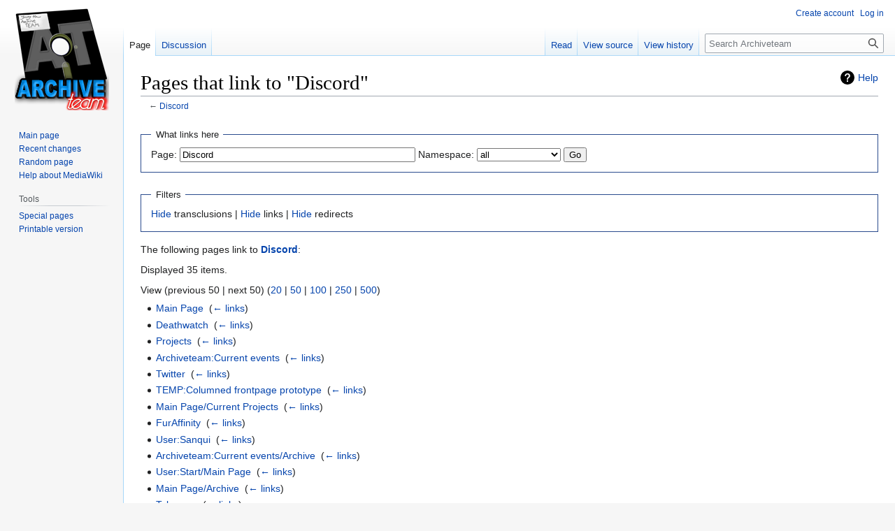

--- FILE ---
content_type: text/html; charset=UTF-8
request_url: https://wiki.archiveteam.org/index.php/Special:WhatLinksHere/Discord
body_size: 4676
content:
<!DOCTYPE html>
<html class="client-nojs" lang="en" dir="ltr">
<head>
<meta charset="UTF-8"/>
<title>Pages that link to "Discord" - Archiveteam</title>
<script>document.documentElement.className="client-js";RLCONF={"wgBreakFrames":!0,"wgSeparatorTransformTable":["",""],"wgDigitTransformTable":["",""],"wgDefaultDateFormat":"dmy","wgMonthNames":["","January","February","March","April","May","June","July","August","September","October","November","December"],"wgRequestId":"6d3f7da5a3f7ca9688ef3c47","wgCSPNonce":!1,"wgCanonicalNamespace":"Special","wgCanonicalSpecialPageName":"Whatlinkshere","wgNamespaceNumber":-1,"wgPageName":"Special:WhatLinksHere/Discord","wgTitle":"WhatLinksHere/Discord","wgCurRevisionId":0,"wgRevisionId":0,"wgArticleId":0,"wgIsArticle":!1,"wgIsRedirect":!1,"wgAction":"view","wgUserName":null,"wgUserGroups":["*"],"wgCategories":[],"wgPageContentLanguage":"en","wgPageContentModel":"wikitext","wgRelevantPageName":"Discord","wgRelevantArticleId":7098,"wgIsProbablyEditable":!1,"wgRelevantPageIsProbablyEditable":!1};RLSTATE={"site.styles":"ready","noscript":"ready","user.styles":"ready","user":"ready",
"user.options":"loading","mediawiki.helplink":"ready","mediawiki.special.changeslist":"ready","skins.vector.styles.legacy":"ready"};RLPAGEMODULES=["mediawiki.special.recentchanges","site","mediawiki.page.ready","skins.vector.legacy.js","ext.moderation.notify","ext.moderation.notify.desktop"];</script>
<script>(RLQ=window.RLQ||[]).push(function(){mw.loader.implement("user.options@1hzgi",function($,jQuery,require,module){/*@nomin*/mw.user.tokens.set({"patrolToken":"+\\","watchToken":"+\\","csrfToken":"+\\"});
});});</script>
<link rel="stylesheet" href="/load.php?lang=en&amp;modules=mediawiki.helplink%7Cmediawiki.special.changeslist%7Cskins.vector.styles.legacy&amp;only=styles&amp;skin=vector"/>
<script async="" src="/load.php?lang=en&amp;modules=startup&amp;only=scripts&amp;raw=1&amp;skin=vector"></script>
<meta name="ResourceLoaderDynamicStyles" content=""/>
<link rel="stylesheet" href="/load.php?lang=en&amp;modules=site.styles&amp;only=styles&amp;skin=vector"/>
<meta name="generator" content="MediaWiki 1.37.1"/>
<meta name="robots" content="noindex,nofollow"/>
<meta name="format-detection" content="telephone=no"/>
<link rel="shortcut icon" href="/favicon.ico"/>
<link rel="search" type="application/opensearchdescription+xml" href="/opensearch_desc.php" title="Archiveteam (en)"/>
<link rel="EditURI" type="application/rsd+xml" href="https://wiki.archiveteam.org/api.php?action=rsd"/>
<link rel="alternate" type="application/atom+xml" title="Archiveteam Atom feed" href="/index.php?title=Special:RecentChanges&amp;feed=atom"/>
<link rel="canonical" href="https://wiki.archiveteam.org/index.php/Special:WhatLinksHere/Discord"/>
</head>
<body class="mediawiki ltr sitedir-ltr mw-hide-empty-elt ns--1 ns-special mw-special-Whatlinkshere page-Special_WhatLinksHere_Discord rootpage-Special_WhatLinksHere_Discord skin-vector action-view skin-vector-legacy"><div id="mw-page-base" class="noprint"></div>
<div id="mw-head-base" class="noprint"></div>
<div id="content" class="mw-body" role="main">
	<a id="top"></a>
	<div id="siteNotice"></div>
	<div class="mw-indicators">
	<div id="mw-indicator-mw-helplink" class="mw-indicator"><a href="https://www.mediawiki.org/wiki/Special:MyLanguage/Help:What_links_here" target="_blank" class="mw-helplink">Help</a></div>
	</div>
	<h1 id="firstHeading" class="firstHeading" >Pages that link to "Discord"</h1>
	<div id="bodyContent" class="vector-body">
		
		<div id="contentSub">← <a href="/index.php/Discord" title="Discord">Discord</a></div>
		<div id="contentSub2"></div>
		
		<div id="jump-to-nav"></div>
		<a class="mw-jump-link" href="#mw-head">Jump to navigation</a>
		<a class="mw-jump-link" href="#searchInput">Jump to search</a>
		<div id="mw-content-text" class="mw-body-content"><form action="/index.php"><input type="hidden" value="Special:WhatLinksHere" name="title"/><fieldset>
<legend>What links here</legend>
<label for="mw-whatlinkshere-target" class="mw-searchInput">Page:</label> <input name="target" size="40" value="Discord" id="mw-whatlinkshere-target" class="mw-searchInput" /> <label for="namespace">Namespace:</label> <select class="namespaceselector" id="namespace" name="namespace">
<option value="" selected="">all</option>
<option value="0">(Main)</option>
<option value="1">Talk</option>
<option value="2">User</option>
<option value="3">User talk</option>
<option value="4">Archiveteam</option>
<option value="5">Archiveteam talk</option>
<option value="6">File</option>
<option value="7">File talk</option>
<option value="8">MediaWiki</option>
<option value="9">MediaWiki talk</option>
<option value="10">Template</option>
<option value="11">Template talk</option>
<option value="12">Help</option>
<option value="13">Help talk</option>
<option value="14">Category</option>
<option value="15">Category talk</option>
</select> <span class="mw-input-with-label mw-input-hidden"><input name="invert" type="checkbox" value="1" id="nsinvert" title="Check this box to hide links from pages within the selected namespace." /> <label for="nsinvert" title="Check this box to hide links from pages within the selected namespace.">Invert selection</label></span> <input type="submit" value="Go"/></fieldset></form>
<fieldset>
<legend>Filters</legend>
<a href="/index.php?title=Special:WhatLinksHere/Discord&amp;hidetrans=1" title="Special:WhatLinksHere/Discord">Hide</a> transclusions | <a href="/index.php?title=Special:WhatLinksHere/Discord&amp;hidelinks=1" title="Special:WhatLinksHere/Discord">Hide</a> links | <a href="/index.php?title=Special:WhatLinksHere/Discord&amp;hideredirs=1" title="Special:WhatLinksHere/Discord">Hide</a> redirects
</fieldset>
<p>The following pages link to <strong><a href="/index.php/Discord" title="Discord">Discord</a></strong>:
</p><p>Displayed 35 items.
</p>View (previous 50  |  next 50) (<a href="/index.php?title=Special:WhatLinksHere/Discord&amp;limit=20" title="Special:WhatLinksHere/Discord">20</a> | <a href="/index.php?title=Special:WhatLinksHere/Discord&amp;limit=50" title="Special:WhatLinksHere/Discord">50</a> | <a href="/index.php?title=Special:WhatLinksHere/Discord&amp;limit=100" title="Special:WhatLinksHere/Discord">100</a> | <a href="/index.php?title=Special:WhatLinksHere/Discord&amp;limit=250" title="Special:WhatLinksHere/Discord">250</a> | <a href="/index.php?title=Special:WhatLinksHere/Discord&amp;limit=500" title="Special:WhatLinksHere/Discord">500</a>)<ul id="mw-whatlinkshere-list"><li><a href="/index.php/Main_Page" title="Main Page">Main Page</a>  ‎ <span class="mw-whatlinkshere-tools">(<a href="/index.php?title=Special:WhatLinksHere&amp;target=Main+Page" title="Special:WhatLinksHere">← links</a>)</span></li>
<li><a href="/index.php/Deathwatch" title="Deathwatch">Deathwatch</a>  ‎ <span class="mw-whatlinkshere-tools">(<a href="/index.php?title=Special:WhatLinksHere&amp;target=Deathwatch" title="Special:WhatLinksHere">← links</a>)</span></li>
<li><a href="/index.php/Projects" title="Projects">Projects</a>  ‎ <span class="mw-whatlinkshere-tools">(<a href="/index.php?title=Special:WhatLinksHere&amp;target=Projects" title="Special:WhatLinksHere">← links</a>)</span></li>
<li><a href="/index.php/Archiveteam:Current_events" title="Archiveteam:Current events">Archiveteam:Current events</a>  ‎ <span class="mw-whatlinkshere-tools">(<a href="/index.php?title=Special:WhatLinksHere&amp;target=Archiveteam%3ACurrent+events" title="Special:WhatLinksHere">← links</a>)</span></li>
<li><a href="/index.php/Twitter" title="Twitter">Twitter</a>  ‎ <span class="mw-whatlinkshere-tools">(<a href="/index.php?title=Special:WhatLinksHere&amp;target=Twitter" title="Special:WhatLinksHere">← links</a>)</span></li>
<li><a href="/index.php/TEMP:Columned_frontpage_prototype" title="TEMP:Columned frontpage prototype">TEMP:Columned frontpage prototype</a>  ‎ <span class="mw-whatlinkshere-tools">(<a href="/index.php?title=Special:WhatLinksHere&amp;target=TEMP%3AColumned+frontpage+prototype" title="Special:WhatLinksHere">← links</a>)</span></li>
<li><a href="/index.php/Main_Page/Current_Projects" title="Main Page/Current Projects">Main Page/Current Projects</a>  ‎ <span class="mw-whatlinkshere-tools">(<a href="/index.php?title=Special:WhatLinksHere&amp;target=Main+Page%2FCurrent+Projects" title="Special:WhatLinksHere">← links</a>)</span></li>
<li><a href="/index.php/FurAffinity" title="FurAffinity">FurAffinity</a>  ‎ <span class="mw-whatlinkshere-tools">(<a href="/index.php?title=Special:WhatLinksHere&amp;target=FurAffinity" title="Special:WhatLinksHere">← links</a>)</span></li>
<li><a href="/index.php/User:Sanqui" title="User:Sanqui">User:Sanqui</a>  ‎ <span class="mw-whatlinkshere-tools">(<a href="/index.php?title=Special:WhatLinksHere&amp;target=User%3ASanqui" title="Special:WhatLinksHere">← links</a>)</span></li>
<li><a href="/index.php/Archiveteam:Current_events/Archive" title="Archiveteam:Current events/Archive">Archiveteam:Current events/Archive</a>  ‎ <span class="mw-whatlinkshere-tools">(<a href="/index.php?title=Special:WhatLinksHere&amp;target=Archiveteam%3ACurrent+events%2FArchive" title="Special:WhatLinksHere">← links</a>)</span></li>
<li><a href="/index.php/User:Start/Main_Page" title="User:Start/Main Page">User:Start/Main Page</a>  ‎ <span class="mw-whatlinkshere-tools">(<a href="/index.php?title=Special:WhatLinksHere&amp;target=User%3AStart%2FMain+Page" title="Special:WhatLinksHere">← links</a>)</span></li>
<li><a href="/index.php/Main_Page/Archive" title="Main Page/Archive">Main Page/Archive</a>  ‎ <span class="mw-whatlinkshere-tools">(<a href="/index.php?title=Special:WhatLinksHere&amp;target=Main+Page%2FArchive" title="Special:WhatLinksHere">← links</a>)</span></li>
<li><a href="/index.php/Telegram" title="Telegram">Telegram</a>  ‎ <span class="mw-whatlinkshere-tools">(<a href="/index.php?title=Special:WhatLinksHere&amp;target=Telegram" title="Special:WhatLinksHere">← links</a>)</span></li>
<li><a href="/index.php/Main_Page/Sandbox" title="Main Page/Sandbox">Main Page/Sandbox</a>  ‎ <span class="mw-whatlinkshere-tools">(<a href="/index.php?title=Special:WhatLinksHere&amp;target=Main+Page%2FSandbox" title="Special:WhatLinksHere">← links</a>)</span></li>
<li><a href="/index.php/Gitter" title="Gitter">Gitter</a>  ‎ <span class="mw-whatlinkshere-tools">(<a href="/index.php?title=Special:WhatLinksHere&amp;target=Gitter" title="Special:WhatLinksHere">← links</a>)</span></li>
<li><a href="/index.php/Roblox" title="Roblox">Roblox</a>  ‎ <span class="mw-whatlinkshere-tools">(<a href="/index.php?title=Special:WhatLinksHere&amp;target=Roblox" title="Special:WhatLinksHere">← links</a>)</span></li>
<li><a href="/index.php/File:2018-11-11_discordapp_com.png" title="File:2018-11-11 discordapp com.png">File:2018-11-11 discordapp com.png</a>  ‎ <span class="mw-whatlinkshere-tools">(<a href="/index.php?title=Special:WhatLinksHere&amp;target=File%3A2018-11-11+discordapp+com.png" title="Special:WhatLinksHere">← links</a>)</span></li>
<li><a href="/index.php/Template:Instant_messengers" title="Template:Instant messengers">Template:Instant messengers</a>  ‎ <span class="mw-whatlinkshere-tools">(<a href="/index.php?title=Special:WhatLinksHere&amp;target=Template%3AInstant+messengers" title="Special:WhatLinksHere">← links</a>)</span></li>
<li><a href="/index.php/MSN_Messenger" title="MSN Messenger">MSN Messenger</a>  ‎ <span class="mw-whatlinkshere-tools">(<a href="/index.php?title=Special:WhatLinksHere&amp;target=MSN+Messenger" title="Special:WhatLinksHere">← links</a>)</span></li>
<li><a href="/index.php/IRC" title="IRC">IRC</a>  ‎ <span class="mw-whatlinkshere-tools">(<a href="/index.php?title=Special:WhatLinksHere&amp;target=IRC" title="Special:WhatLinksHere">← links</a>)</span></li>
<li><a href="/index.php/AIM" title="AIM">AIM</a>  ‎ <span class="mw-whatlinkshere-tools">(<a href="/index.php?title=Special:WhatLinksHere&amp;target=AIM" title="Special:WhatLinksHere">← links</a>)</span></li>
<li><a href="/index.php/WhatsApp" title="WhatsApp">WhatsApp</a>  ‎ <span class="mw-whatlinkshere-tools">(<a href="/index.php?title=Special:WhatLinksHere&amp;target=WhatsApp" title="Special:WhatLinksHere">← links</a>)</span></li>
<li><a href="/index.php/Slack" title="Slack">Slack</a>  ‎ <span class="mw-whatlinkshere-tools">(<a href="/index.php?title=Special:WhatLinksHere&amp;target=Slack" title="Special:WhatLinksHere">← links</a>)</span></li>
<li><a href="/index.php/Matrix" title="Matrix">Matrix</a>  ‎ <span class="mw-whatlinkshere-tools">(<a href="/index.php?title=Special:WhatLinksHere&amp;target=Matrix" title="Special:WhatLinksHere">← links</a>)</span></li>
<li><a href="/index.php/Keybase" title="Keybase">Keybase</a>  ‎ <span class="mw-whatlinkshere-tools">(<a href="/index.php?title=Special:WhatLinksHere&amp;target=Keybase" title="Special:WhatLinksHere">← links</a>)</span></li>
<li><a href="/index.php/Category:Instant_messengers" title="Category:Instant messengers">Category:Instant messengers</a>  ‎ <span class="mw-whatlinkshere-tools">(<a href="/index.php?title=Special:WhatLinksHere&amp;target=Category%3AInstant+messengers" title="Special:WhatLinksHere">← links</a>)</span></li>
<li><a href="/index.php/Skype" title="Skype">Skype</a>  ‎ <span class="mw-whatlinkshere-tools">(<a href="/index.php?title=Special:WhatLinksHere&amp;target=Skype" title="Special:WhatLinksHere">← links</a>)</span></li>
<li><a href="/index.php/Unity_Answers" title="Unity Answers">Unity Answers</a>  ‎ <span class="mw-whatlinkshere-tools">(<a href="/index.php?title=Special:WhatLinksHere&amp;target=Unity+Answers" title="Special:WhatLinksHere">← links</a>)</span></li>
<li><a href="/index.php/LINE" title="LINE">LINE</a>  ‎ <span class="mw-whatlinkshere-tools">(<a href="/index.php?title=Special:WhatLinksHere&amp;target=LINE" title="Special:WhatLinksHere">← links</a>)</span></li>
<li><a href="/index.php/South_Park_Forums" title="South Park Forums">South Park Forums</a>  ‎ <span class="mw-whatlinkshere-tools">(<a href="/index.php?title=Special:WhatLinksHere&amp;target=South+Park+Forums" title="Special:WhatLinksHere">← links</a>)</span></li>
<li><a href="/index.php/Signal" title="Signal">Signal</a>  ‎ <span class="mw-whatlinkshere-tools">(<a href="/index.php?title=Special:WhatLinksHere&amp;target=Signal" title="Special:WhatLinksHere">← links</a>)</span></li>
<li><a href="/index.php/Talk:Evernote" title="Talk:Evernote">Talk:Evernote</a>  ‎ <span class="mw-whatlinkshere-tools">(<a href="/index.php?title=Special:WhatLinksHere&amp;target=Talk%3AEvernote" title="Special:WhatLinksHere">← links</a>)</span></li>
<li><a href="/index.php/ArchiveBot/Monitoring" title="ArchiveBot/Monitoring">ArchiveBot/Monitoring</a>  ‎ <span class="mw-whatlinkshere-tools">(<a href="/index.php?title=Special:WhatLinksHere&amp;target=ArchiveBot%2FMonitoring" title="Special:WhatLinksHere">← links</a>)</span></li>
<li><a href="/index.php/Deathwatch/Dead_as_a_Doornail" title="Deathwatch/Dead as a Doornail">Deathwatch/Dead as a Doornail</a>  ‎ <span class="mw-whatlinkshere-tools">(<a href="/index.php?title=Special:WhatLinksHere&amp;target=Deathwatch%2FDead+as+a+Doornail" title="Special:WhatLinksHere">← links</a>)</span></li>
<li><a href="/index.php/Tenor" title="Tenor">Tenor</a>  ‎ <span class="mw-whatlinkshere-tools">(<a href="/index.php?title=Special:WhatLinksHere&amp;target=Tenor" title="Special:WhatLinksHere">← links</a>)</span></li>
</ul>View (previous 50  |  next 50) (<a href="/index.php?title=Special:WhatLinksHere/Discord&amp;limit=20" title="Special:WhatLinksHere/Discord">20</a> | <a href="/index.php?title=Special:WhatLinksHere/Discord&amp;limit=50" title="Special:WhatLinksHere/Discord">50</a> | <a href="/index.php?title=Special:WhatLinksHere/Discord&amp;limit=100" title="Special:WhatLinksHere/Discord">100</a> | <a href="/index.php?title=Special:WhatLinksHere/Discord&amp;limit=250" title="Special:WhatLinksHere/Discord">250</a> | <a href="/index.php?title=Special:WhatLinksHere/Discord&amp;limit=500" title="Special:WhatLinksHere/Discord">500</a>)
<div class="printfooter">Retrieved from "<a dir="ltr" href="https://wiki.archiveteam.org/index.php/Special:WhatLinksHere/Discord">https://wiki.archiveteam.org/index.php/Special:WhatLinksHere/Discord</a>"</div></div>
		<div id="catlinks" class="catlinks catlinks-allhidden" data-mw="interface"></div>
	</div>
</div>

<div id="mw-navigation">
	<h2>Navigation menu</h2>
	<div id="mw-head">
		<nav id="p-personal" class="mw-portlet mw-portlet-personal vector-user-menu-legacy vector-menu" aria-labelledby="p-personal-label" role="navigation" 
	 >
	<h3 id="p-personal-label" class="vector-menu-heading"> <span>Personal tools</span>
	</h3>
	<div class="vector-menu-content">
		
		<ul class="vector-menu-content-list"><li id="pt-createaccount" class="mw-list-item"><a href="/index.php?title=Special:CreateAccount&amp;returnto=Special%3AWhatLinksHere%2FDiscord" title="You are encouraged to create an account and log in; however, it is not mandatory">Create account</a></li><li id="pt-login" class="mw-list-item"><a href="/index.php?title=Special:UserLogin&amp;returnto=Special%3AWhatLinksHere%2FDiscord" title="You are encouraged to log in; however, it is not mandatory [o]" accesskey="o">Log in</a></li></ul>
		
	</div>
</nav>

		<div id="left-navigation">
			<nav id="p-namespaces" class="mw-portlet mw-portlet-namespaces vector-menu vector-menu-tabs" aria-labelledby="p-namespaces-label" role="navigation" 
	 >
	<h3 id="p-namespaces-label" class="vector-menu-heading"> <span>Namespaces</span>
	</h3>
	<div class="vector-menu-content">
		
		<ul class="vector-menu-content-list"><li id="ca-nstab-main" class="selected mw-list-item"><a href="/index.php/Discord" title="View the content page [c]" accesskey="c">Page</a></li><li id="ca-talk" class="mw-list-item"><a href="/index.php/Talk:Discord" rel="discussion" title="Discussion about the content page [t]" accesskey="t">Discussion</a></li></ul>
		
	</div>
</nav>

			<nav id="p-variants" class="mw-portlet mw-portlet-variants emptyPortlet vector-menu-dropdown-noicon vector-menu vector-menu-dropdown" aria-labelledby="p-variants-label" role="navigation" 
	 >
	<input type="checkbox"
		id="p-variants-checkbox"
		role="button"
		aria-haspopup="true"
		data-event-name="ui.dropdown-p-variants"
		class=" vector-menu-checkbox" aria-labelledby="p-variants-label" />
	<h3 id="p-variants-label" class="vector-menu-heading"> <span>Variants</span>
			<span class="vector-menu-checkbox-expanded">expanded</span>
			<span class="vector-menu-checkbox-collapsed">collapsed</span>
	</h3>
	<div class="vector-menu-content">
		
		<ul class="vector-menu-content-list"></ul>
		
	</div>
</nav>

		</div>
		<div id="right-navigation">
			<nav id="p-views" class="mw-portlet mw-portlet-views vector-menu vector-menu-tabs" aria-labelledby="p-views-label" role="navigation" 
	 >
	<h3 id="p-views-label" class="vector-menu-heading"> <span>Views</span>
	</h3>
	<div class="vector-menu-content">
		
		<ul class="vector-menu-content-list"><li id="ca-view" class="mw-list-item"><a href="/index.php/Discord">Read</a></li><li id="ca-viewsource" class="mw-list-item"><a href="/index.php?title=Discord&amp;action=edit" title="This page is protected.&#10;You can view its source [e]" accesskey="e">View source</a></li><li id="ca-history" class="mw-list-item"><a href="/index.php?title=Discord&amp;action=history" title="Past revisions of this page [h]" accesskey="h">View history</a></li></ul>
		
	</div>
</nav>

			<nav id="p-cactions" class="mw-portlet mw-portlet-cactions emptyPortlet vector-menu-dropdown-noicon vector-menu vector-menu-dropdown" aria-labelledby="p-cactions-label" role="navigation"  title="More options"
	 >
	<input type="checkbox"
		id="p-cactions-checkbox"
		role="button"
		aria-haspopup="true"
		data-event-name="ui.dropdown-p-cactions"
		class=" vector-menu-checkbox" aria-labelledby="p-cactions-label" />
	<h3 id="p-cactions-label" class="vector-menu-heading"> <span>More</span>
			<span class="vector-menu-checkbox-expanded">expanded</span>
			<span class="vector-menu-checkbox-collapsed">collapsed</span>
	</h3>
	<div class="vector-menu-content">
		
		<ul class="vector-menu-content-list"></ul>
		
	</div>
</nav>

			<div id="p-search" role="search" class="vector-search-box">
	<div>
		<h3 >
			<label for="searchInput">Search</label>
		</h3>
		<form action="/index.php" id="searchform">
			<div id="simpleSearch" data-search-loc="header-navigation">
				<input type="search" name="search" placeholder="Search Archiveteam" autocapitalize="sentences" title="Search Archiveteam [f]" accesskey="f" id="searchInput"/>
				<input type="hidden" name="title" value="Special:Search"/>
				<input type="submit" name="fulltext" value="Search" title="Search the pages for this text" id="mw-searchButton" class="searchButton mw-fallbackSearchButton"/>
				<input type="submit" name="go" value="Go" title="Go to a page with this exact name if it exists" id="searchButton" class="searchButton"/>
			</div>
		</form>
	</div>
</div>

		</div>
	</div>
	
<div id="mw-panel">
	<div id="p-logo" role="banner">
		<a class="mw-wiki-logo" href="/index.php/Main_Page"
			title="Visit the main page"></a>
	</div>
	<nav id="p-navigation" class="mw-portlet mw-portlet-navigation vector-menu vector-menu-portal portal" aria-labelledby="p-navigation-label" role="navigation" 
	 >
	<h3 id="p-navigation-label" class="vector-menu-heading"> <span>Navigation</span>
	</h3>
	<div class="vector-menu-content">
		
		<ul class="vector-menu-content-list"><li id="n-mainpage-description" class="mw-list-item"><a href="/index.php/Main_Page" title="Visit the main page [z]" accesskey="z">Main page</a></li><li id="n-recentchanges" class="mw-list-item"><a href="/index.php/Special:RecentChanges" title="A list of recent changes in the wiki [r]" accesskey="r">Recent changes</a></li><li id="n-randompage" class="mw-list-item"><a href="/index.php/Special:Random" title="Load a random page [x]" accesskey="x">Random page</a></li><li id="n-help-mediawiki" class="mw-list-item"><a href="https://www.mediawiki.org/wiki/Special:MyLanguage/Help:Contents">Help about MediaWiki</a></li></ul>
		
	</div>
</nav>

	<nav id="p-tb" class="mw-portlet mw-portlet-tb vector-menu vector-menu-portal portal" aria-labelledby="p-tb-label" role="navigation" 
	 >
	<h3 id="p-tb-label" class="vector-menu-heading"> <span>Tools</span>
	</h3>
	<div class="vector-menu-content">
		
		<ul class="vector-menu-content-list"><li id="t-specialpages" class="mw-list-item"><a href="/index.php/Special:SpecialPages" title="A list of all special pages [q]" accesskey="q">Special pages</a></li><li id="t-print" class="mw-list-item"><a href="javascript:print();" rel="alternate" title="Printable version of this page [p]" accesskey="p">Printable version</a></li></ul>
		
	</div>
</nav>

	
</div>

</div>
<footer id="footer" class="mw-footer" role="contentinfo" >
	<ul id="footer-info" >
</ul>

	<ul id="footer-places" >
	<li id="footer-places-privacy"><a href="/index.php/Archiveteam:Privacy_policy" title="Archiveteam:Privacy policy">Privacy policy</a></li>
	<li id="footer-places-about"><a href="/index.php/Archiveteam:About" class="mw-redirect" title="Archiveteam:About">About Archiveteam</a></li>
	<li id="footer-places-disclaimer"><a href="/index.php/Archiveteam:General_disclaimer" title="Archiveteam:General disclaimer">Disclaimers</a></li>
</ul>

	<ul id="footer-icons" class="noprint">
	<li id="footer-poweredbyico"><a href="https://www.mediawiki.org/"><img src="/resources/assets/poweredby_mediawiki_88x31.png" alt="Powered by MediaWiki" srcset="/resources/assets/poweredby_mediawiki_132x47.png 1.5x, /resources/assets/poweredby_mediawiki_176x62.png 2x" width="88" height="31" loading="lazy"/></a></li>
</ul>

</footer>


<script>(RLQ=window.RLQ||[]).push(function(){mw.config.set({"wgBackendResponseTime":92});});</script>
</body></html>